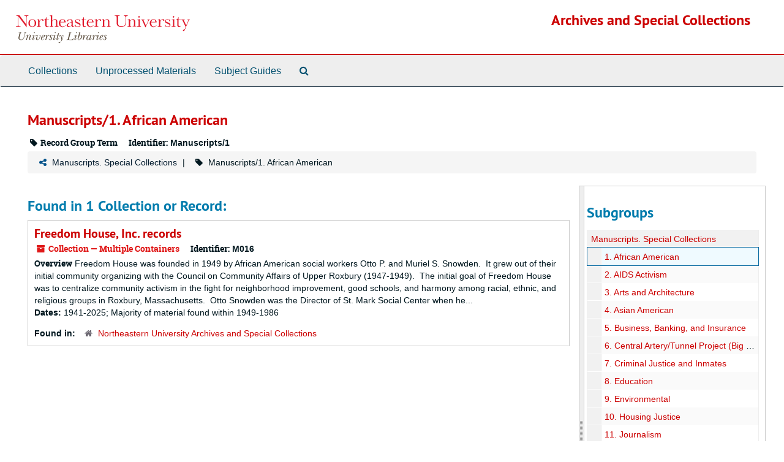

--- FILE ---
content_type: image/svg+xml
request_url: https://archivesspace.library.northeastern.edu/assets/images/nu-libraries-lockup-color.svg
body_size: 14451
content:
<svg xmlns="http://www.w3.org/2000/svg" viewBox="0 0 350 56.2"> <style>.style0{fill: #615445;}.style1{fill: #E11A2C;}</style> <path d="M21.2 34.7l0.1-0.5c-0.9 0.1-1.8 0.1-2.7 0.1c-0.8 0-1.6-0.1-2.5-0.1L16 34.7c0.9 0 1.9 0 1.9 1.3 c0 1.3-1.4 6.4-1.9 7.9c-0.9 2.8-1.9 5.4-5.3 5.4c-1.9 0-3.6-1.1-3.6-3.2c0-0.9 0.3-1.8 0.5-2.7L9 38c0.2-0.5 0.6-2.3 1-2.7 c0.4-0.6 1.3-0.6 2-0.6v-0.4c-1.1 0-2.3 0.1-3.5 0.1c-1 0-2.1-0.1-3.1-0.1l-0.1 0.5c0.6 0 2.1-0.1 2.1 0.8C7.4 36 7.1 37 7 37.4 l-1.3 5.3C5.5 43.7 5 45 5 46c0 3 2.8 4.1 5.4 4.1c4.9 0 5.9-4.2 7-8.2l1.2-4.4C19 35.9 19.3 34.7 21.2 34.7z" class="style0"/><path d="M28.3 49.1c-0.3 0-0.5-0.4-0.5-0.7c0-0.5 0.6-2.1 0.8-2.6l0.4-1.1c0.4-1 0.8-2.4 0.8-3.5 c0-1-0.7-1.9-1.8-1.9c-2 0-3.4 2.3-4.2 3.9l0.1-0.4c0.1-0.5 0.2-1.2 0.2-1.7c0-0.9-0.4-1.6-1.4-1.6c-1.8 0-2.7 2.3-3.3 3.7 l0.5 0.2c0.3-0.7 1.4-3.1 2.3-3.1c0.4 0 0.4 0.5 0.4 0.8c0 1.6-1.3 5.5-1.8 7.2l-0.5 1.5h1.8v-1.2c0.6-1.9 1.3-4 2.3-5.7 c0.6-0.9 1.9-3 3.2-3c0.5 0 0.8 0.4 0.8 0.8c0 0.8-0.6 2.1-0.9 2.8l-0.4 1.2c-0.3 0.9-0.9 2.3-0.9 3.3s0.6 1.7 1.6 1.7 c1.7 0 2.8-2.1 3.4-3.4l-0.5-0.2C30.4 46.9 29.2 49.1 28.3 49.1z" class="style0"/> <path d="M37.1 34.3c-0.7 0-1.1 0.5-1.1 1.1s0.5 1.1 1.1 1c0.6 0 1.1-0.4 1.1-1S37.7 34.3 37.1 34.3z" class="style0"/> <path d="M35 49.3c-0.3 0-0.4-0.2-0.4-0.4c0-0.4 0.6-1.8 0.7-2.2l0.8-1.9c0.4-1 1.1-2.5 1.1-3.6 c0-0.8-0.6-1.6-1.5-1.6c-1.5 0-2.5 1.8-3.2 3l0.5 0.3c0.3-0.7 1.5-2.6 2.2-2.6c0.3 0 0.4 0.3 0.4 0.5c0 0.5-0.7 2.2-0.9 2.8 l-0.6 1.5c-0.3 0.9-1 2.2-1 3.2c0 0.9 0.5 1.7 1.5 1.7c1.6 0 2.8-2.1 3.4-3.3l-0.5-0.2C37.2 47.2 35.9 49.3 35 49.3z" class="style0"/> <path d="M48.5 39.6c-0.6 0-0.8 0.4-0.8 1c0 0.3 0 0.5 0 0.8l0.3 1c0 1.6-0.4 3.2-1.2 4.6 c-0.6 0.9-1.6 2.3-2.8 2.3s-1.4-1.4-1.4-2.3c0-1.9 0.6-4.1 1.6-5.8c0.2-0.2 0.6-0.9 0.6-1.2c0-0.2-0.2-0.4-0.4-0.4 c-0.5 0-0.6 0.5-0.7 0.9c-0.1 0.4-0.8 0.7-1.2 0.7c-0.3 0-0.5-0.2-0.7-0.4c-0.3-0.3-0.6-0.5-1.1-0.5c-0.9 0-1.5 0.7-1.5 1.6 c0 0.3 0.1 0.9 0.4 0.9c0.1 0 0.1-0.1 0.1-0.2v-0.2c0-0.3 0.1-0.7 0.5-0.7c0.4 0 0.9 0.4 1.5 0.4c0.4 0 0.9-0.2 1.3-0.4 c-0.9 1.6-2.6 3.9-2.6 5.8c0 1.6 1.1 2.6 2.6 2.6c3.9 0 6.4-5.9 6.4-9.1C49.4 40.4 49.2 39.6 48.5 39.6z" class="style0"/> <path d="M53.2 49.6c-0.8 0-1.2-0.6-1.2-1.3c0-0.8 0.2-1.5 0.4-2.2l0.4-0.2c1.9-0.8 5.4-2.2 5.4-4.7 c0-1-0.7-1.6-1.7-1.6c-3.3 0-6.1 4.8-6.1 7.8c0 1.6 0.9 2.7 2.6 2.7c1.9 0 3.2-1.6 4.2-3l-0.4-0.3C55.9 47.9 54.8 49.6 53.2 49.6 z M56.2 40.1c0.4 0 0.7 0.3 0.7 0.8c0 2.1-2.6 3.8-4.2 4.5C53.1 44 54.5 40.1 56.2 40.1z" class="style0"/> <path d="M67.1 40.7c0-0.7-0.7-1.1-1.3-1.1c-1.7 0-2.8 2.5-3.3 3.8c0.1-0.6 0.2-1.1 0.2-1.6c0-0.9-0.4-2.2-1.6-2.2 c-1.2 0-2.6 2.4-3 3.5l0.4 0.2c0.2-0.6 1.5-3 2.1-3c0.4 0 0.4 1.1 0.4 1.3c0 1.2-0.4 3.1-0.7 4.3l-1.2 3.9h1.7l0.8-2.2 c0.5-1.8 1.2-3.9 2.1-5.6c0.2-0.4 1-1.7 1.5-1.7c0.2 0 0.2 0.4 0.2 0.5c0 0.5 0.4 0.8 0.8 0.8C66.7 41.6 67.1 41.2 67.1 40.7z" class="style0"/> <path d="M71.4 39.6c-1.7 0-3.3 1-3.3 2.6c0 2 2.7 3.7 2.7 5.4c0 1.2-1 1.8-2.1 1.8c-0.6 0-1.5-0.2-1.5-0.9 c0-0.2 0.1-0.4 0.1-0.6c0-0.4-0.3-0.7-0.7-0.7c-0.5 0-0.6 0.5-0.6 0.9c0 1.4 1.7 1.9 2.9 1.9c1.9 0 3.6-1 3.6-3.1 c0-2.3-2.7-3.7-2.7-5.4c0-0.8 0.8-1.4 1.6-1.4c1.7 0 0.5 1.6 1.7 1.6c0.4 0 0.6-0.2 0.6-0.6C73.7 40 72.3 39.6 71.4 39.6z" class="style0"/> <path d="M79.1 34.3c-0.7 0-1.1 0.5-1.1 1.1s0.5 1.1 1.1 1c0.6 0 1.1-0.4 1.1-1S79.7 34.3 79.1 34.3z" class="style0"/> <path d="M77 49.3c-0.3 0-0.4-0.2-0.4-0.4c0-0.4 0.6-1.8 0.7-2.2l0.8-1.9c0.4-1 1.1-2.5 1.1-3.6 c0-0.8-0.6-1.6-1.5-1.6c-1.5 0-2.5 1.8-3.2 3l0.5 0.3c0.3-0.7 1.5-2.6 2.2-2.6c0.3 0 0.4 0.3 0.4 0.5c0 0.5-0.7 2.2-0.9 2.8 l-0.6 1.5c-0.3 0.9-1 2.2-1 3.2c0 0.9 0.5 1.7 1.5 1.7c1.6 0 2.8-2.1 3.4-3.3l-0.5-0.2C79.2 47.2 77.9 49.3 77 49.3z" class="style0"/> <path d="M86.1 46.2c-0.4 0.8-1.4 3.1-2.4 3.1c-0.4 0-0.4-0.3-0.4-0.6c0-0.8 1.6-6.5 2-7.7l0.2-0.6h1.8l0.2-0.5 h-1.8l1-3.3v-0.1h-1.6L84 39.8h-2l-0.2 0.5h1.9L82.4 45c-0.3 0.9-0.8 2.4-0.8 3.4c0 0.9 0.7 1.6 1.6 1.6c1.8 0 2.7-2.2 3.4-3.5 L86.1 46.2z" class="style0"/> <path d="M94.3 39.6c-0.4 0-0.8 0.3-0.8 0.7c0 0.8 1.1 1 1.1 2.9s-0.9 4.2-1.8 5.9c-0.1-2-0.3-4-0.9-5.9 c-0.3-1-1.2-3.6-2.4-3.6c-1.4 0-1.8 2.4-1.8 3.4c0 0.3 0 0.6 0 1h0.5c0-0.3 0-0.6 0.3-1.1c0-0.4 0.1-2.1 0.7-2.1 c0.6 0 1.4 2.7 1.5 3.2c0.4 1.5 0.8 4.2 0.8 5.8c0 1.5-0.6 2.7-1.6 3.8c-0.9 0.8-1.5 0.9-2.7 0.9c-0.6 0-1.4 0.1-1.4 0.9 c0 0.4 0.4 0.7 0.9 0.7c2.3 0 4.9-3.7 6-5.5c1.5-2.5 2.7-5.7 2.7-8.7C95.4 41.2 95.4 39.6 94.3 39.6z" class="style0"/> <path d="M109.9 49.5c-0.9 0-3.2 0.3-3.2-1.2c0-0.6 0.3-1.4 0.4-1.9l2.2-8.2c0.2-0.5 0.6-2.3 1-2.7 c0.4-0.6 1.3-0.6 2-0.6l0.1-0.5c-1.2 0-2.4 0.1-3.6 0.1c-1 0-2.1-0.1-3.1-0.1l-0.1 0.5c0.6 0 2.1-0.1 2.1 0.8 c0 0.4-0.3 1.4-0.4 1.8l-2.6 9.5c-0.5 1.7-0.6 2.5-2.7 2.4l-0.1 0.5c1 0 2.1-0.1 3.1-0.1c3.4 0 6.7 0.1 10.1 0.1l0.9-3.8h-0.5 C114.3 49.1 112.9 49.5 109.9 49.5z" class="style0"/> <path d="M121.7 34.3c-0.7 0-1.1 0.5-1.1 1.1s0.4 1.1 1.1 1c0.6 0 1.1-0.4 1.1-1S122.3 34.3 121.7 34.3z" class="style0"/> <path d="M119.6 49.3c-0.3 0-0.4-0.2-0.4-0.4c0-0.4 0.6-1.8 0.7-2.2l0.8-1.9c0.4-1 1.1-2.5 1.1-3.6 c0-0.8-0.6-1.6-1.5-1.6c-1.5 0-2.5 1.8-3.2 3l0.5 0.3c0.3-0.7 1.5-2.6 2.2-2.6c0.3 0 0.4 0.3 0.4 0.5c0 0.5-0.7 2.2-0.9 2.8 l-0.6 1.5c-0.3 0.9-1 2.2-1 3.2c0 0.9 0.5 1.7 1.5 1.7c1.6 0 2.8-2.1 3.4-3.3l-0.5-0.2C121.8 47.2 120.5 49.3 119.6 49.3z" class="style0"/> <path d="M130.5 39.6c-1.4 0-2.4 1.2-3.1 2.3l1.1-3.5l1.3-4.3l-3.7 0.2l-0.1 0.5c0.5 0 1.5 0 1.5 0.7 c0 0.3-0.2 0.9-0.3 1.2l-2.3 7.4c-0.3 0.9-0.8 2.6-0.8 3.5c0 1.6 1 2.5 2.5 2.5c3.4 0 6.4-4.5 6.4-7.6 C133 41 132.1 39.6 130.5 39.6z M126.8 49.6c-0.7 0-1.1-0.6-1.1-1.3c0-2 2.3-8.2 4.6-8.2c0.7 0 1.1 0.9 1.1 1.6 C131.4 43.8 129.3 49.6 126.8 49.6z" class="style0"/> <path d="M142.3 40.7c0-0.7-0.7-1.1-1.3-1.1c-1.7 0-2.8 2.5-3.3 3.8c0.1-0.6 0.2-1.1 0.2-1.6 c0-0.9-0.4-2.2-1.6-2.2c-1.2 0-2.6 2.4-3 3.5l0.3 0.2c0.2-0.6 1.5-3 2.1-3c0.4 0 0.4 1.1 0.4 1.3c0 1.2-0.4 3.1-0.7 4.3l-1.2 3.9 h1.7l0.8-2.2c0.6-1.8 1.3-3.9 2.2-5.6c0.2-0.4 1-1.7 1.5-1.7c0.2 0 0.2 0.4 0.2 0.5c0 0.5 0.4 0.8 0.8 0.8 C141.9 41.6 142.3 41.2 142.3 40.7z" class="style0"/> <path d="M149.7 49.4c-0.3 0-0.3-0.4-0.3-0.6c0-1.4 1.2-4.9 1.6-6.1l1-2.8h-1.7L150 41c-0.3-0.8-0.9-1.3-1.8-1.3 c-3.3 0-6.4 4.7-6.4 7.7c0 1.5 1.1 2.8 2.7 2.8s2.8-1.4 3.5-2.7c-0.1 0.4-0.2 0.8-0.2 1.3c0 0.8 0.5 1.3 1.4 1.3 c1.8 0 2.6-2.3 3.3-3.7l-0.5-0.2C151.6 46.9 150.5 49.4 149.7 49.4z M148.2 46c-0.7 1.4-1.8 3.6-3.5 3.6c-0.9 0-1.2-0.9-1.2-1.6 c0-1.9 2.5-7.9 5-7.9c0.7 0 1.1 0.7 1.1 1.3C149.6 42.7 148.8 44.8 148.2 46z" class="style0"/> <path d="M162.1 40.7c0-0.7-0.7-1.1-1.3-1.1c-1.7 0-2.8 2.5-3.3 3.8c0.1-0.6 0.2-1.1 0.2-1.6 c0-0.9-0.4-2.2-1.6-2.2c-1.2 0-2.6 2.4-3 3.5l0.4 0.2c0.2-0.6 1.5-3 2.1-3c0.4 0 0.4 1.1 0.4 1.3c0 1.2-0.4 3.1-0.7 4.3l-1.2 3.9 h1.7l0.8-2.2c0.5-1.8 1.2-3.9 2.1-5.6c0.2-0.4 1-1.7 1.5-1.7c0.2 0 0.2 0.4 0.2 0.5c0 0.5 0.4 0.8 0.8 0.8 C161.7 41.6 162.1 41.2 162.1 40.7z" class="style0"/> <path d="M164 49.3c-0.3 0-0.4-0.2-0.4-0.4c0-0.4 0.6-1.8 0.7-2.2l0.8-1.9c0.4-1 1.1-2.5 1.1-3.6 c0-0.8-0.6-1.6-1.5-1.6c-1.5 0-2.5 1.8-3.2 3l0.5 0.3c0.3-0.7 1.5-2.6 2.2-2.6c0.3 0 0.4 0.3 0.4 0.5c0 0.5-0.7 2.2-0.9 2.8 l-0.6 1.5c-0.3 0.9-1 2.2-1 3.2c0 0.9 0.5 1.7 1.5 1.7c1.6 0 2.8-2.1 3.4-3.3l-0.5-0.2C166.2 47.2 164.9 49.3 164 49.3z" class="style0"/> <path d="M166.1 34.3c-0.7 0-1.1 0.5-1.1 1.1s0.5 1.1 1.1 1c0.6 0 1.1-0.4 1.1-1S166.7 34.3 166.1 34.3z" class="style0"/> <path d="M170.8 49.6c-0.8 0-1.2-0.6-1.2-1.3c0-0.8 0.2-1.5 0.4-2.2l0.4-0.2c1.9-0.8 5.4-2.2 5.4-4.7 c0-1-0.7-1.6-1.7-1.6c-3.3 0-6.1 4.8-6.1 7.8c0 1.6 0.9 2.7 2.6 2.7c1.9 0 3.2-1.6 4.2-3l-0.4-0.3 C173.5 47.9 172.4 49.6 170.8 49.6z M173.8 40.1c0.4 0 0.7 0.3 0.7 0.8c0 2.1-2.5 3.8-4.2 4.5C170.7 44 172.1 40.1 173.8 40.1z" class="style0"/> <path d="M181 39.6c-1.7 0-3.3 1-3.3 2.6c0 2 2.7 3.7 2.7 5.4c0 1.2-1 1.8-2.1 1.8c-0.6 0-1.5-0.2-1.5-0.9 c0-0.2 0.1-0.4 0.1-0.6c0-0.4-0.3-0.7-0.7-0.7c-0.5 0-0.6 0.5-0.6 0.9c0 1.4 1.7 1.9 2.9 1.9c1.9 0 3.6-1 3.6-3.1 c0-2.3-2.7-3.7-2.7-5.4c0-0.8 0.8-1.4 1.6-1.4c1.7 0 0.5 1.6 1.7 1.6c0.4 0 0.6-0.2 0.6-0.6C183.3 40 181.9 39.6 181 39.6z" class="style0"/> <path d="M225.2 0.3h-8.4v0.8c3.7 0.2 3.7 1.9 3.7 4.8V13c0 3.1 0 4.8-1 6.4c-1.5 2.5-4.4 3.3-6.8 3.3 c-3.5 0-5.6-1.5-6.4-2.9c-0.9-1.6-0.9-3.5-0.9-7V6.4c0-5.3 0.2-5.3 3.8-5.3V0.3h-10.5v0.9h0.6c3.3 0 3.3 0.4 3.3 5.3v6.2 c0 4.1 0 5.8 1.2 7.6c0.9 1.4 3.2 3.6 8.2 3.6c4.4 0 7.3-1.8 8.6-4.2c1-1.7 1-3.3 1-6.5V6.3c0-3.1 0-4.9 3.6-5.2V0.3z" class="style1"/> <path d="M240 18.3v-5.4c0-2.4-1.2-4.8-4.6-4.8c-2.2 0-3.8 1-5.7 3.1c-0.1-0.8-0.2-2.3-0.5-3.1v0.1h-0.5 c-0.6 0.2-2.5 0.6-4 0.8v0.8c2.4 0 2.4 0.2 2.4 4.2v4.4c0 4 0 4.2-2.4 4.2v0.8h7.4v-0.8c-2.4 0-2.4-0.2-2.4-4.2v-6 c1.2-1.4 2.6-3.2 4.7-3.2c1.8 0 3 1.1 3 4.4v4.7c0 4 0 4.2-2.5 4.2v0.8h7.5v-0.8C240 22.5 240 22.3 240 18.3z" class="style1"/> <path d="M249.2 19.8V8.1h-0.4c-1.6 0.5-3.8 1-4.9 1V10c2.7 0 2.9 0 2.9 4v5.8c0 2.5-0.3 2.8-2.2 2.8H244v0.8h7.8 v-0.8h-0.6C249.4 22.6 249.2 22.2 249.2 19.8z" class="style1"/> <path d="M264.2 9.4c0.7 0 1.8 0.2 1.8 1.3c0 0.5-0.3 1.3-0.8 2.5l-3.6 8l-4.3-9.6c-0.4-0.8-0.4-1.1-0.4-1.2 c0-0.9 0.9-0.9 1.9-0.9V8.7h-6.6v0.8c1.4 0.1 1.7 0.6 2.7 2.7l5.2 11.8h1.1l4.7-10.5c1.2-2.5 1.8-3.9 3.3-4V8.7h-5V9.4z" class="style1"/> <path d="M283.1 14.4c-0.1-3.5-2.2-6.2-6.4-6.2c-4.4 0-7.4 3.5-7.4 8.1c0 4.7 3.4 7.8 7.5 7.8c3 0 5.2-1.5 6.1-3.9 h-0.8c-1 2-2.6 2.9-4.7 2.9c-3.5 0-5-2.9-5-7.6c0-0.3 0.1-0.8 0.1-1.1H283.1z M276.7 8.9c3.2 0 3.7 3 3.7 4.7h-7.9 C272.7 11.6 273.8 9 276.7 8.9z" class="style1"/> <path d="M295.9 8.1c-1.9 0-4.6 1.2-5.7 3.9c0-2.1-0.3-3.3-0.5-3.9l-0.3 0.1c-0.6 0.2-2.5 0.8-4.2 1V10 c2.5 0 2.5 0.1 2.5 4.2v4.2c0 4.1 0 4.2-2.5 4.2v0.8h7.8v-0.8h-0.5c-2.2 0-2.2-0.4-2.2-4.2h0.1v-3.6c0-3.7 2.8-5.5 4.3-5.5 c0.9 0 1.2 0.7 1.3 1.1c0.2 0.6 0.6 1.2 1.4 1.2c0.8 0 1.3-0.6 1.3-1.3C298.7 9.5 297.8 8.1 295.9 8.1z" class="style1"/> <path d="M305.7 14.5c-2.7-0.9-4.1-1.6-4.1-3.3c0-1 0.8-2.2 3.2-2.2c2.6 0 4.1 2.3 4.4 4h0.7V8.4h-0.7 c0 0.1-0.4 1-0.7 1.3c-0.8-0.8-2.1-1.5-3.8-1.5c-3.3 0-4.7 2.2-4.7 4.1c0 2.6 1.5 3.6 4.9 4.9c2.3 0.9 4.2 1.7 4.2 3.5 c0 0.7-0.3 2.6-3.4 2.6c-3.3 0-4.6-2.4-5-4.2H300v4.7h0.7c0.1-0.3 0.4-1.1 0.8-1.5c0.8 0.9 2.1 1.7 4.3 1.7 c3.3 0 5.1-1.8 5.1-4.3C310.9 16.7 308.6 15.5 305.7 14.5z" class="style1"/> <path d="M318.5 19.8V8.1h-0.4c-1.6 0.5-3.8 1-4.9 1V10c2.7 0 2.9 0 2.9 4v5.8c0 2.5-0.3 2.8-2.2 2.8h-0.6v0.8h7.8 v-0.8h-0.6C318.7 22.6 318.5 22.2 318.5 19.8z" class="style1"/> <path d="M329.4 22.7c-2.2 0-2.2-2.3-2.2-4.3V9.5h4.4V8.7h-4.4V4.1h-0.6c-0.5 3.5-2.5 4.5-4.1 4.6v0.8h2.1v9.4 c0 2.2 0.4 3.6 1.4 4.3c0.6 0.5 1.4 0.7 2.4 0.7c0.3 0 2.7 0 3.8-2.4l-0.6-0.3C331.3 21.7 330.7 22.7 329.4 22.7z" class="style1"/> <path d="M344.8 8.7v0.8c0.7 0 2 0.2 2 1c0 0.3-0.2 0.8-0.5 1.4l-3.7 8.7l-4-8.6c-0.3-0.6-0.7-1.5-0.7-1.8 c0-0.6 0.9-0.6 1.8-0.7V8.7h-6.8v0.9c1.8 0 2.1 0.6 2.9 2.4l5.6 11.6l-1.4 3.5c-0.5 1.3-0.9 1.5-2.2 2.1 c-0.7 0.3-1.9 0.9-1.9 2.1c0 0.7 0.5 1.1 1.1 1.1c1.5 0 2.3-1.6 3.3-3.9l6.6-15.8c0.9-2.2 1.3-3.1 3.1-3.2V8.7H344.8z" class="style1"/> <circle cx="247.7" cy="3.5" r="1.6" class="style1"/> <circle cx="317" cy="3.5" r="1.6" class="style1"/> <path d="M25.4 0.3h-8.8v0.8c3.9 0 4.2 1.6 4.2 3.5v14L7 0.3H0.3v0.8c3.3 0 3.6 0.3 3.6 5v12.7 c0 2.1 0.1 3.7-3.9 3.9v0.8h9.1v-0.8c-3.8-0.1-4.3-1.5-4.3-3.9V2.3L21.1 24h0.5V4.9c0-2.2 0.2-3.5 3.8-3.8V0.3z" class="style1"/> <path d="M32.9 8.2c-4.4 0-7.8 3.3-7.8 7.8c0 5.5 4 8 7.8 8c4 0 7.9-2.7 7.9-7.9C40.8 11.5 37.2 8.2 32.9 8.2z M32.9 23.2c-3.3 0-4.8-2.3-4.9-7.1c0-4 1.2-7.1 4.9-7.1c3.8 0 4.9 3.2 4.9 7.2C37.8 20.9 36.3 23.2 32.9 23.2z" class="style1"/> <path d="M52.9 8.1c-1.9 0-4.6 1.2-5.7 3.9c0-2.1-0.3-3.3-0.5-3.9l-0.3 0.1c-0.6 0.2-2.5 0.8-4.2 1V10 c2.5 0 2.5 0.1 2.5 4.2v4.2c0 4.1 0 4.2-2.5 4.2v0.8H50v-0.8h-0.5c-2.2 0-2.2-0.4-2.2-4.2h0.1v-3.6c0-3.7 2.8-5.5 4.3-5.5 c0.9 0 1.2 0.7 1.3 1.1c0.2 0.6 0.6 1.2 1.4 1.2c0.8 0 1.3-0.6 1.3-1.3C55.7 9.5 54.8 8.1 52.9 8.1z" class="style1"/> <path d="M63.8 22.8c-2.2 0-2.2-2.3-2.2-4.3V9.6h4.5V8.8h-4.5V4.2H61c-0.5 3.5-2.5 4.5-4.1 4.6v0.8H59V19 c0 2.2 0.4 3.6 1.4 4.3c0.6 0.5 1.4 0.7 2.4 0.7c0.3 0 2.7 0 3.8-2.4L66 21.3C65.7 21.8 65.1 22.8 63.8 22.8z" class="style1"/> <path d="M83.3 18.4v-5.2c0-3.4-1.6-5.1-4.9-5.1c-1.9 0-3.6 1.2-5.4 3.1V0h-0.3c-1.2 0.5-3.2 0.8-4.7 0.8v0.8 c2.4 0 2.4 0.8 2.4 3.4v13.4c0 4.1 0 4.2-2.6 4.2v0.8h7.5v-0.8c-2.3 0-2.3-0.3-2.3-4.2v-5.9c1.2-1.5 2.8-3.2 4.5-3.2 c2.2 0 3.2 1 3.2 4.4v4.7c0 4 0 4.2-2.5 4.2v0.8h7.6v-0.8C83.3 22.6 83.3 22.4 83.3 18.4z" class="style1"/> <path d="M100.1 14.4c-0.1-3.5-2.2-6.2-6.4-6.2c-4.4 0-7.4 3.5-7.4 8.1c0 4.7 3.4 7.8 7.5 7.8c3 0 5.2-1.5 6.1-3.9 h-0.8c-1 2-2.6 2.9-4.7 2.9c-3.5 0-5-2.9-5-7.6c0-0.3 0.1-0.8 0.1-1.1H100.1z M93.7 8.9c3.2 0 3.7 3 3.7 4.7h-7.9 C89.7 11.6 90.8 9 93.7 8.9z" class="style1"/> <path d="M124.8 14.5c-2.7-0.9-4.1-1.6-4.1-3.3c0-1 0.8-2.2 3.2-2.2c2.6 0 4.1 2.3 4.4 4h0.7V8.4h-0.7 c0 0.1-0.4 1-0.7 1.3c-0.8-0.8-2.1-1.5-3.8-1.5c-3.3 0-4.7 2.2-4.7 4.1c0 2.6 1.5 3.7 4.9 4.9c2.3 0.9 4.2 1.7 4.2 3.5 c0 0.7-0.3 2.6-3.4 2.6c-3.3 0-4.6-2.4-5-4.2h-0.7H119v4.7h0.7c0.1-0.3 0.4-1.1 0.8-1.5c0.8 0.9 2.1 1.7 4.3 1.7 c3.4 0 5.2-1.8 5.2-4.3C130 16.7 127.7 15.5 124.8 14.5z" class="style1"/> <path d="M138.9 22.8c-2.2 0-2.2-2.3-2.2-4.3V9.6h4.5V8.8h-4.5V4.2h-0.6c-0.5 3.5-2.5 4.5-4.1 4.6v0.8h2.1V19 c0 2.2 0.4 3.6 1.4 4.3c0.6 0.5 1.4 0.7 2.4 0.7c0.3 0 2.7 0 3.8-2.4l-0.6-0.3C140.8 21.8 140.1 22.8 138.9 22.8z" class="style1"/> <path d="M156.2 14.4c-0.1-3.5-2.2-6.2-6.4-6.2c-4.4 0-7.4 3.5-7.4 8.1c0 4.7 3.4 7.8 7.5 7.8c3 0 5.2-1.5 6.1-3.9 h-0.8c-1 2-2.6 2.9-4.7 2.9c-3.5 0-5-2.9-5-7.6c0-0.3 0.1-0.8 0.1-1.1H156.2z M149.9 8.9c3.2 0 3.7 3 3.7 4.7h-7.9 C145.9 11.6 147 9 149.9 8.9z" class="style1"/> <path d="M168.7 8.1c-1.9 0-4.6 1.2-5.7 3.9c0-2.1-0.3-3.3-0.5-3.9l-0.3 0.1c-0.6 0.2-2.5 0.8-4.2 1V10 c2.5 0 2.5 0.1 2.5 4.2v4.2c0 4.1 0 4.2-2.5 4.2v0.8h7.8v-0.8h-0.5c-2.2 0-2.2-0.4-2.2-4.2h0.2v-3.6c0-3.7 2.8-5.5 4.3-5.5 c0.9 0 1.2 0.7 1.3 1.1c0.2 0.6 0.6 1.2 1.4 1.2c0.7 0 1.2-0.6 1.2-1.3C171.5 9.5 170.6 8.1 168.7 8.1z" class="style1"/> <path d="M188 18.4V13c0-2.4-1.2-4.8-4.6-4.8c-2.2 0-3.8 1-5.7 3.1c-0.1-0.8-0.2-2.3-0.5-3.1h-0.5 c-0.6 0.2-2.5 0.6-4 0.8v0.9c2.4 0 2.4 0.2 2.4 4.2v4.4c0 4 0 4.2-2.4 4.2v0.8h7.4v-0.8c-2.4 0-2.4-0.2-2.4-4.2v-6 c1.2-1.4 2.6-3.2 4.7-3.2c1.8 0 3 1.1 3 4.4v4.7c0 4 0 4.2-2.5 4.2v0.8h7.5v-0.8C188 22.6 188 22.4 188 18.4z" class="style1"/> <path d="M116.9 20.8c-0.3 1.7-1 1.8-1.5 1.8c-1.1 0-1.2-0.8-1.2-3.3v-6c0-2.2-0.3-5.1-5.4-5.1 c-3.7 0-5.9 1.9-5.9 3.3c0 0.7 0.4 1.1 1 1.1c1 0 1.3-0.7 1.5-1.5c0.3-1 0.8-2.1 3.2-2.1c2.8 0 3.1 1.8 3.1 3.9v0.9l-2.8 1 c-5.2 1.8-6.8 3.8-6.8 5.9c0 2.1 1.7 3.1 3.8 3.1c1.8 0 3.6-0.7 5.8-2.6c0.2 0.9 0.7 2.6 2.8 2.6c2 0 2.9-1.4 3-3.1L116.9 20.8 L116.9 20.8z M111.8 20.4c-1.5 1.3-3.5 2.3-4.8 2.3c-1.6 0-2.3-1.1-2.3-2.5c0-2 1.9-3.9 5-4.9l2.1-0.7V20.4z" class="style1"/> </svg>